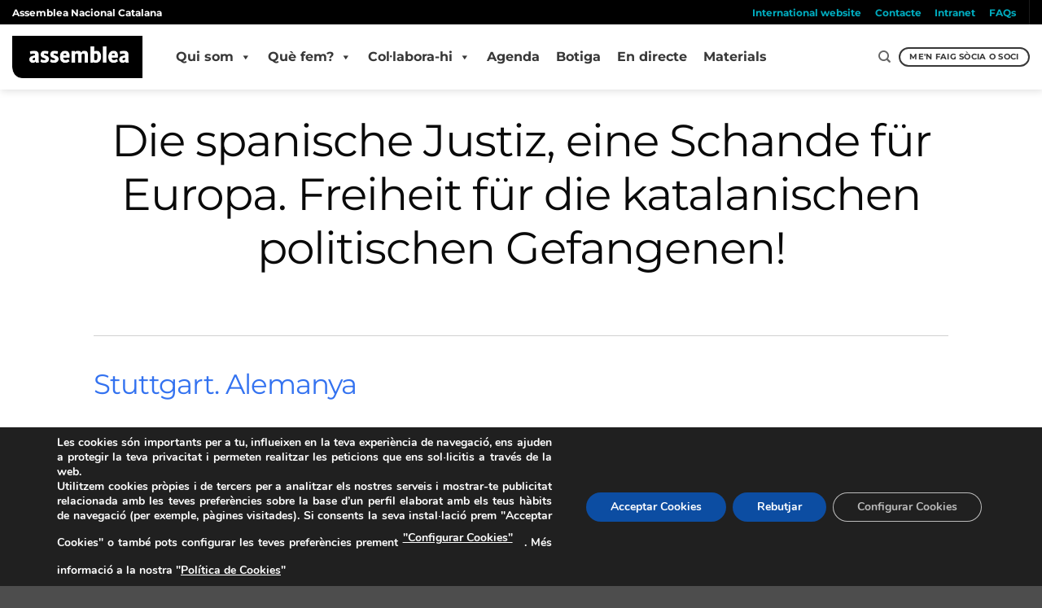

--- FILE ---
content_type: text/html; charset=utf-8
request_url: https://www.google.com/recaptcha/api2/anchor?ar=1&k=6LdhfLwZAAAAAPnwokt7RTKRj57Ed-RKY4eGwusG&co=aHR0cHM6Ly9hc3NlbWJsZWEuY2F0OjQ0Mw..&hl=en&v=N67nZn4AqZkNcbeMu4prBgzg&size=invisible&anchor-ms=20000&execute-ms=30000&cb=4px8zdtek90a
body_size: 48892
content:
<!DOCTYPE HTML><html dir="ltr" lang="en"><head><meta http-equiv="Content-Type" content="text/html; charset=UTF-8">
<meta http-equiv="X-UA-Compatible" content="IE=edge">
<title>reCAPTCHA</title>
<style type="text/css">
/* cyrillic-ext */
@font-face {
  font-family: 'Roboto';
  font-style: normal;
  font-weight: 400;
  font-stretch: 100%;
  src: url(//fonts.gstatic.com/s/roboto/v48/KFO7CnqEu92Fr1ME7kSn66aGLdTylUAMa3GUBHMdazTgWw.woff2) format('woff2');
  unicode-range: U+0460-052F, U+1C80-1C8A, U+20B4, U+2DE0-2DFF, U+A640-A69F, U+FE2E-FE2F;
}
/* cyrillic */
@font-face {
  font-family: 'Roboto';
  font-style: normal;
  font-weight: 400;
  font-stretch: 100%;
  src: url(//fonts.gstatic.com/s/roboto/v48/KFO7CnqEu92Fr1ME7kSn66aGLdTylUAMa3iUBHMdazTgWw.woff2) format('woff2');
  unicode-range: U+0301, U+0400-045F, U+0490-0491, U+04B0-04B1, U+2116;
}
/* greek-ext */
@font-face {
  font-family: 'Roboto';
  font-style: normal;
  font-weight: 400;
  font-stretch: 100%;
  src: url(//fonts.gstatic.com/s/roboto/v48/KFO7CnqEu92Fr1ME7kSn66aGLdTylUAMa3CUBHMdazTgWw.woff2) format('woff2');
  unicode-range: U+1F00-1FFF;
}
/* greek */
@font-face {
  font-family: 'Roboto';
  font-style: normal;
  font-weight: 400;
  font-stretch: 100%;
  src: url(//fonts.gstatic.com/s/roboto/v48/KFO7CnqEu92Fr1ME7kSn66aGLdTylUAMa3-UBHMdazTgWw.woff2) format('woff2');
  unicode-range: U+0370-0377, U+037A-037F, U+0384-038A, U+038C, U+038E-03A1, U+03A3-03FF;
}
/* math */
@font-face {
  font-family: 'Roboto';
  font-style: normal;
  font-weight: 400;
  font-stretch: 100%;
  src: url(//fonts.gstatic.com/s/roboto/v48/KFO7CnqEu92Fr1ME7kSn66aGLdTylUAMawCUBHMdazTgWw.woff2) format('woff2');
  unicode-range: U+0302-0303, U+0305, U+0307-0308, U+0310, U+0312, U+0315, U+031A, U+0326-0327, U+032C, U+032F-0330, U+0332-0333, U+0338, U+033A, U+0346, U+034D, U+0391-03A1, U+03A3-03A9, U+03B1-03C9, U+03D1, U+03D5-03D6, U+03F0-03F1, U+03F4-03F5, U+2016-2017, U+2034-2038, U+203C, U+2040, U+2043, U+2047, U+2050, U+2057, U+205F, U+2070-2071, U+2074-208E, U+2090-209C, U+20D0-20DC, U+20E1, U+20E5-20EF, U+2100-2112, U+2114-2115, U+2117-2121, U+2123-214F, U+2190, U+2192, U+2194-21AE, U+21B0-21E5, U+21F1-21F2, U+21F4-2211, U+2213-2214, U+2216-22FF, U+2308-230B, U+2310, U+2319, U+231C-2321, U+2336-237A, U+237C, U+2395, U+239B-23B7, U+23D0, U+23DC-23E1, U+2474-2475, U+25AF, U+25B3, U+25B7, U+25BD, U+25C1, U+25CA, U+25CC, U+25FB, U+266D-266F, U+27C0-27FF, U+2900-2AFF, U+2B0E-2B11, U+2B30-2B4C, U+2BFE, U+3030, U+FF5B, U+FF5D, U+1D400-1D7FF, U+1EE00-1EEFF;
}
/* symbols */
@font-face {
  font-family: 'Roboto';
  font-style: normal;
  font-weight: 400;
  font-stretch: 100%;
  src: url(//fonts.gstatic.com/s/roboto/v48/KFO7CnqEu92Fr1ME7kSn66aGLdTylUAMaxKUBHMdazTgWw.woff2) format('woff2');
  unicode-range: U+0001-000C, U+000E-001F, U+007F-009F, U+20DD-20E0, U+20E2-20E4, U+2150-218F, U+2190, U+2192, U+2194-2199, U+21AF, U+21E6-21F0, U+21F3, U+2218-2219, U+2299, U+22C4-22C6, U+2300-243F, U+2440-244A, U+2460-24FF, U+25A0-27BF, U+2800-28FF, U+2921-2922, U+2981, U+29BF, U+29EB, U+2B00-2BFF, U+4DC0-4DFF, U+FFF9-FFFB, U+10140-1018E, U+10190-1019C, U+101A0, U+101D0-101FD, U+102E0-102FB, U+10E60-10E7E, U+1D2C0-1D2D3, U+1D2E0-1D37F, U+1F000-1F0FF, U+1F100-1F1AD, U+1F1E6-1F1FF, U+1F30D-1F30F, U+1F315, U+1F31C, U+1F31E, U+1F320-1F32C, U+1F336, U+1F378, U+1F37D, U+1F382, U+1F393-1F39F, U+1F3A7-1F3A8, U+1F3AC-1F3AF, U+1F3C2, U+1F3C4-1F3C6, U+1F3CA-1F3CE, U+1F3D4-1F3E0, U+1F3ED, U+1F3F1-1F3F3, U+1F3F5-1F3F7, U+1F408, U+1F415, U+1F41F, U+1F426, U+1F43F, U+1F441-1F442, U+1F444, U+1F446-1F449, U+1F44C-1F44E, U+1F453, U+1F46A, U+1F47D, U+1F4A3, U+1F4B0, U+1F4B3, U+1F4B9, U+1F4BB, U+1F4BF, U+1F4C8-1F4CB, U+1F4D6, U+1F4DA, U+1F4DF, U+1F4E3-1F4E6, U+1F4EA-1F4ED, U+1F4F7, U+1F4F9-1F4FB, U+1F4FD-1F4FE, U+1F503, U+1F507-1F50B, U+1F50D, U+1F512-1F513, U+1F53E-1F54A, U+1F54F-1F5FA, U+1F610, U+1F650-1F67F, U+1F687, U+1F68D, U+1F691, U+1F694, U+1F698, U+1F6AD, U+1F6B2, U+1F6B9-1F6BA, U+1F6BC, U+1F6C6-1F6CF, U+1F6D3-1F6D7, U+1F6E0-1F6EA, U+1F6F0-1F6F3, U+1F6F7-1F6FC, U+1F700-1F7FF, U+1F800-1F80B, U+1F810-1F847, U+1F850-1F859, U+1F860-1F887, U+1F890-1F8AD, U+1F8B0-1F8BB, U+1F8C0-1F8C1, U+1F900-1F90B, U+1F93B, U+1F946, U+1F984, U+1F996, U+1F9E9, U+1FA00-1FA6F, U+1FA70-1FA7C, U+1FA80-1FA89, U+1FA8F-1FAC6, U+1FACE-1FADC, U+1FADF-1FAE9, U+1FAF0-1FAF8, U+1FB00-1FBFF;
}
/* vietnamese */
@font-face {
  font-family: 'Roboto';
  font-style: normal;
  font-weight: 400;
  font-stretch: 100%;
  src: url(//fonts.gstatic.com/s/roboto/v48/KFO7CnqEu92Fr1ME7kSn66aGLdTylUAMa3OUBHMdazTgWw.woff2) format('woff2');
  unicode-range: U+0102-0103, U+0110-0111, U+0128-0129, U+0168-0169, U+01A0-01A1, U+01AF-01B0, U+0300-0301, U+0303-0304, U+0308-0309, U+0323, U+0329, U+1EA0-1EF9, U+20AB;
}
/* latin-ext */
@font-face {
  font-family: 'Roboto';
  font-style: normal;
  font-weight: 400;
  font-stretch: 100%;
  src: url(//fonts.gstatic.com/s/roboto/v48/KFO7CnqEu92Fr1ME7kSn66aGLdTylUAMa3KUBHMdazTgWw.woff2) format('woff2');
  unicode-range: U+0100-02BA, U+02BD-02C5, U+02C7-02CC, U+02CE-02D7, U+02DD-02FF, U+0304, U+0308, U+0329, U+1D00-1DBF, U+1E00-1E9F, U+1EF2-1EFF, U+2020, U+20A0-20AB, U+20AD-20C0, U+2113, U+2C60-2C7F, U+A720-A7FF;
}
/* latin */
@font-face {
  font-family: 'Roboto';
  font-style: normal;
  font-weight: 400;
  font-stretch: 100%;
  src: url(//fonts.gstatic.com/s/roboto/v48/KFO7CnqEu92Fr1ME7kSn66aGLdTylUAMa3yUBHMdazQ.woff2) format('woff2');
  unicode-range: U+0000-00FF, U+0131, U+0152-0153, U+02BB-02BC, U+02C6, U+02DA, U+02DC, U+0304, U+0308, U+0329, U+2000-206F, U+20AC, U+2122, U+2191, U+2193, U+2212, U+2215, U+FEFF, U+FFFD;
}
/* cyrillic-ext */
@font-face {
  font-family: 'Roboto';
  font-style: normal;
  font-weight: 500;
  font-stretch: 100%;
  src: url(//fonts.gstatic.com/s/roboto/v48/KFO7CnqEu92Fr1ME7kSn66aGLdTylUAMa3GUBHMdazTgWw.woff2) format('woff2');
  unicode-range: U+0460-052F, U+1C80-1C8A, U+20B4, U+2DE0-2DFF, U+A640-A69F, U+FE2E-FE2F;
}
/* cyrillic */
@font-face {
  font-family: 'Roboto';
  font-style: normal;
  font-weight: 500;
  font-stretch: 100%;
  src: url(//fonts.gstatic.com/s/roboto/v48/KFO7CnqEu92Fr1ME7kSn66aGLdTylUAMa3iUBHMdazTgWw.woff2) format('woff2');
  unicode-range: U+0301, U+0400-045F, U+0490-0491, U+04B0-04B1, U+2116;
}
/* greek-ext */
@font-face {
  font-family: 'Roboto';
  font-style: normal;
  font-weight: 500;
  font-stretch: 100%;
  src: url(//fonts.gstatic.com/s/roboto/v48/KFO7CnqEu92Fr1ME7kSn66aGLdTylUAMa3CUBHMdazTgWw.woff2) format('woff2');
  unicode-range: U+1F00-1FFF;
}
/* greek */
@font-face {
  font-family: 'Roboto';
  font-style: normal;
  font-weight: 500;
  font-stretch: 100%;
  src: url(//fonts.gstatic.com/s/roboto/v48/KFO7CnqEu92Fr1ME7kSn66aGLdTylUAMa3-UBHMdazTgWw.woff2) format('woff2');
  unicode-range: U+0370-0377, U+037A-037F, U+0384-038A, U+038C, U+038E-03A1, U+03A3-03FF;
}
/* math */
@font-face {
  font-family: 'Roboto';
  font-style: normal;
  font-weight: 500;
  font-stretch: 100%;
  src: url(//fonts.gstatic.com/s/roboto/v48/KFO7CnqEu92Fr1ME7kSn66aGLdTylUAMawCUBHMdazTgWw.woff2) format('woff2');
  unicode-range: U+0302-0303, U+0305, U+0307-0308, U+0310, U+0312, U+0315, U+031A, U+0326-0327, U+032C, U+032F-0330, U+0332-0333, U+0338, U+033A, U+0346, U+034D, U+0391-03A1, U+03A3-03A9, U+03B1-03C9, U+03D1, U+03D5-03D6, U+03F0-03F1, U+03F4-03F5, U+2016-2017, U+2034-2038, U+203C, U+2040, U+2043, U+2047, U+2050, U+2057, U+205F, U+2070-2071, U+2074-208E, U+2090-209C, U+20D0-20DC, U+20E1, U+20E5-20EF, U+2100-2112, U+2114-2115, U+2117-2121, U+2123-214F, U+2190, U+2192, U+2194-21AE, U+21B0-21E5, U+21F1-21F2, U+21F4-2211, U+2213-2214, U+2216-22FF, U+2308-230B, U+2310, U+2319, U+231C-2321, U+2336-237A, U+237C, U+2395, U+239B-23B7, U+23D0, U+23DC-23E1, U+2474-2475, U+25AF, U+25B3, U+25B7, U+25BD, U+25C1, U+25CA, U+25CC, U+25FB, U+266D-266F, U+27C0-27FF, U+2900-2AFF, U+2B0E-2B11, U+2B30-2B4C, U+2BFE, U+3030, U+FF5B, U+FF5D, U+1D400-1D7FF, U+1EE00-1EEFF;
}
/* symbols */
@font-face {
  font-family: 'Roboto';
  font-style: normal;
  font-weight: 500;
  font-stretch: 100%;
  src: url(//fonts.gstatic.com/s/roboto/v48/KFO7CnqEu92Fr1ME7kSn66aGLdTylUAMaxKUBHMdazTgWw.woff2) format('woff2');
  unicode-range: U+0001-000C, U+000E-001F, U+007F-009F, U+20DD-20E0, U+20E2-20E4, U+2150-218F, U+2190, U+2192, U+2194-2199, U+21AF, U+21E6-21F0, U+21F3, U+2218-2219, U+2299, U+22C4-22C6, U+2300-243F, U+2440-244A, U+2460-24FF, U+25A0-27BF, U+2800-28FF, U+2921-2922, U+2981, U+29BF, U+29EB, U+2B00-2BFF, U+4DC0-4DFF, U+FFF9-FFFB, U+10140-1018E, U+10190-1019C, U+101A0, U+101D0-101FD, U+102E0-102FB, U+10E60-10E7E, U+1D2C0-1D2D3, U+1D2E0-1D37F, U+1F000-1F0FF, U+1F100-1F1AD, U+1F1E6-1F1FF, U+1F30D-1F30F, U+1F315, U+1F31C, U+1F31E, U+1F320-1F32C, U+1F336, U+1F378, U+1F37D, U+1F382, U+1F393-1F39F, U+1F3A7-1F3A8, U+1F3AC-1F3AF, U+1F3C2, U+1F3C4-1F3C6, U+1F3CA-1F3CE, U+1F3D4-1F3E0, U+1F3ED, U+1F3F1-1F3F3, U+1F3F5-1F3F7, U+1F408, U+1F415, U+1F41F, U+1F426, U+1F43F, U+1F441-1F442, U+1F444, U+1F446-1F449, U+1F44C-1F44E, U+1F453, U+1F46A, U+1F47D, U+1F4A3, U+1F4B0, U+1F4B3, U+1F4B9, U+1F4BB, U+1F4BF, U+1F4C8-1F4CB, U+1F4D6, U+1F4DA, U+1F4DF, U+1F4E3-1F4E6, U+1F4EA-1F4ED, U+1F4F7, U+1F4F9-1F4FB, U+1F4FD-1F4FE, U+1F503, U+1F507-1F50B, U+1F50D, U+1F512-1F513, U+1F53E-1F54A, U+1F54F-1F5FA, U+1F610, U+1F650-1F67F, U+1F687, U+1F68D, U+1F691, U+1F694, U+1F698, U+1F6AD, U+1F6B2, U+1F6B9-1F6BA, U+1F6BC, U+1F6C6-1F6CF, U+1F6D3-1F6D7, U+1F6E0-1F6EA, U+1F6F0-1F6F3, U+1F6F7-1F6FC, U+1F700-1F7FF, U+1F800-1F80B, U+1F810-1F847, U+1F850-1F859, U+1F860-1F887, U+1F890-1F8AD, U+1F8B0-1F8BB, U+1F8C0-1F8C1, U+1F900-1F90B, U+1F93B, U+1F946, U+1F984, U+1F996, U+1F9E9, U+1FA00-1FA6F, U+1FA70-1FA7C, U+1FA80-1FA89, U+1FA8F-1FAC6, U+1FACE-1FADC, U+1FADF-1FAE9, U+1FAF0-1FAF8, U+1FB00-1FBFF;
}
/* vietnamese */
@font-face {
  font-family: 'Roboto';
  font-style: normal;
  font-weight: 500;
  font-stretch: 100%;
  src: url(//fonts.gstatic.com/s/roboto/v48/KFO7CnqEu92Fr1ME7kSn66aGLdTylUAMa3OUBHMdazTgWw.woff2) format('woff2');
  unicode-range: U+0102-0103, U+0110-0111, U+0128-0129, U+0168-0169, U+01A0-01A1, U+01AF-01B0, U+0300-0301, U+0303-0304, U+0308-0309, U+0323, U+0329, U+1EA0-1EF9, U+20AB;
}
/* latin-ext */
@font-face {
  font-family: 'Roboto';
  font-style: normal;
  font-weight: 500;
  font-stretch: 100%;
  src: url(//fonts.gstatic.com/s/roboto/v48/KFO7CnqEu92Fr1ME7kSn66aGLdTylUAMa3KUBHMdazTgWw.woff2) format('woff2');
  unicode-range: U+0100-02BA, U+02BD-02C5, U+02C7-02CC, U+02CE-02D7, U+02DD-02FF, U+0304, U+0308, U+0329, U+1D00-1DBF, U+1E00-1E9F, U+1EF2-1EFF, U+2020, U+20A0-20AB, U+20AD-20C0, U+2113, U+2C60-2C7F, U+A720-A7FF;
}
/* latin */
@font-face {
  font-family: 'Roboto';
  font-style: normal;
  font-weight: 500;
  font-stretch: 100%;
  src: url(//fonts.gstatic.com/s/roboto/v48/KFO7CnqEu92Fr1ME7kSn66aGLdTylUAMa3yUBHMdazQ.woff2) format('woff2');
  unicode-range: U+0000-00FF, U+0131, U+0152-0153, U+02BB-02BC, U+02C6, U+02DA, U+02DC, U+0304, U+0308, U+0329, U+2000-206F, U+20AC, U+2122, U+2191, U+2193, U+2212, U+2215, U+FEFF, U+FFFD;
}
/* cyrillic-ext */
@font-face {
  font-family: 'Roboto';
  font-style: normal;
  font-weight: 900;
  font-stretch: 100%;
  src: url(//fonts.gstatic.com/s/roboto/v48/KFO7CnqEu92Fr1ME7kSn66aGLdTylUAMa3GUBHMdazTgWw.woff2) format('woff2');
  unicode-range: U+0460-052F, U+1C80-1C8A, U+20B4, U+2DE0-2DFF, U+A640-A69F, U+FE2E-FE2F;
}
/* cyrillic */
@font-face {
  font-family: 'Roboto';
  font-style: normal;
  font-weight: 900;
  font-stretch: 100%;
  src: url(//fonts.gstatic.com/s/roboto/v48/KFO7CnqEu92Fr1ME7kSn66aGLdTylUAMa3iUBHMdazTgWw.woff2) format('woff2');
  unicode-range: U+0301, U+0400-045F, U+0490-0491, U+04B0-04B1, U+2116;
}
/* greek-ext */
@font-face {
  font-family: 'Roboto';
  font-style: normal;
  font-weight: 900;
  font-stretch: 100%;
  src: url(//fonts.gstatic.com/s/roboto/v48/KFO7CnqEu92Fr1ME7kSn66aGLdTylUAMa3CUBHMdazTgWw.woff2) format('woff2');
  unicode-range: U+1F00-1FFF;
}
/* greek */
@font-face {
  font-family: 'Roboto';
  font-style: normal;
  font-weight: 900;
  font-stretch: 100%;
  src: url(//fonts.gstatic.com/s/roboto/v48/KFO7CnqEu92Fr1ME7kSn66aGLdTylUAMa3-UBHMdazTgWw.woff2) format('woff2');
  unicode-range: U+0370-0377, U+037A-037F, U+0384-038A, U+038C, U+038E-03A1, U+03A3-03FF;
}
/* math */
@font-face {
  font-family: 'Roboto';
  font-style: normal;
  font-weight: 900;
  font-stretch: 100%;
  src: url(//fonts.gstatic.com/s/roboto/v48/KFO7CnqEu92Fr1ME7kSn66aGLdTylUAMawCUBHMdazTgWw.woff2) format('woff2');
  unicode-range: U+0302-0303, U+0305, U+0307-0308, U+0310, U+0312, U+0315, U+031A, U+0326-0327, U+032C, U+032F-0330, U+0332-0333, U+0338, U+033A, U+0346, U+034D, U+0391-03A1, U+03A3-03A9, U+03B1-03C9, U+03D1, U+03D5-03D6, U+03F0-03F1, U+03F4-03F5, U+2016-2017, U+2034-2038, U+203C, U+2040, U+2043, U+2047, U+2050, U+2057, U+205F, U+2070-2071, U+2074-208E, U+2090-209C, U+20D0-20DC, U+20E1, U+20E5-20EF, U+2100-2112, U+2114-2115, U+2117-2121, U+2123-214F, U+2190, U+2192, U+2194-21AE, U+21B0-21E5, U+21F1-21F2, U+21F4-2211, U+2213-2214, U+2216-22FF, U+2308-230B, U+2310, U+2319, U+231C-2321, U+2336-237A, U+237C, U+2395, U+239B-23B7, U+23D0, U+23DC-23E1, U+2474-2475, U+25AF, U+25B3, U+25B7, U+25BD, U+25C1, U+25CA, U+25CC, U+25FB, U+266D-266F, U+27C0-27FF, U+2900-2AFF, U+2B0E-2B11, U+2B30-2B4C, U+2BFE, U+3030, U+FF5B, U+FF5D, U+1D400-1D7FF, U+1EE00-1EEFF;
}
/* symbols */
@font-face {
  font-family: 'Roboto';
  font-style: normal;
  font-weight: 900;
  font-stretch: 100%;
  src: url(//fonts.gstatic.com/s/roboto/v48/KFO7CnqEu92Fr1ME7kSn66aGLdTylUAMaxKUBHMdazTgWw.woff2) format('woff2');
  unicode-range: U+0001-000C, U+000E-001F, U+007F-009F, U+20DD-20E0, U+20E2-20E4, U+2150-218F, U+2190, U+2192, U+2194-2199, U+21AF, U+21E6-21F0, U+21F3, U+2218-2219, U+2299, U+22C4-22C6, U+2300-243F, U+2440-244A, U+2460-24FF, U+25A0-27BF, U+2800-28FF, U+2921-2922, U+2981, U+29BF, U+29EB, U+2B00-2BFF, U+4DC0-4DFF, U+FFF9-FFFB, U+10140-1018E, U+10190-1019C, U+101A0, U+101D0-101FD, U+102E0-102FB, U+10E60-10E7E, U+1D2C0-1D2D3, U+1D2E0-1D37F, U+1F000-1F0FF, U+1F100-1F1AD, U+1F1E6-1F1FF, U+1F30D-1F30F, U+1F315, U+1F31C, U+1F31E, U+1F320-1F32C, U+1F336, U+1F378, U+1F37D, U+1F382, U+1F393-1F39F, U+1F3A7-1F3A8, U+1F3AC-1F3AF, U+1F3C2, U+1F3C4-1F3C6, U+1F3CA-1F3CE, U+1F3D4-1F3E0, U+1F3ED, U+1F3F1-1F3F3, U+1F3F5-1F3F7, U+1F408, U+1F415, U+1F41F, U+1F426, U+1F43F, U+1F441-1F442, U+1F444, U+1F446-1F449, U+1F44C-1F44E, U+1F453, U+1F46A, U+1F47D, U+1F4A3, U+1F4B0, U+1F4B3, U+1F4B9, U+1F4BB, U+1F4BF, U+1F4C8-1F4CB, U+1F4D6, U+1F4DA, U+1F4DF, U+1F4E3-1F4E6, U+1F4EA-1F4ED, U+1F4F7, U+1F4F9-1F4FB, U+1F4FD-1F4FE, U+1F503, U+1F507-1F50B, U+1F50D, U+1F512-1F513, U+1F53E-1F54A, U+1F54F-1F5FA, U+1F610, U+1F650-1F67F, U+1F687, U+1F68D, U+1F691, U+1F694, U+1F698, U+1F6AD, U+1F6B2, U+1F6B9-1F6BA, U+1F6BC, U+1F6C6-1F6CF, U+1F6D3-1F6D7, U+1F6E0-1F6EA, U+1F6F0-1F6F3, U+1F6F7-1F6FC, U+1F700-1F7FF, U+1F800-1F80B, U+1F810-1F847, U+1F850-1F859, U+1F860-1F887, U+1F890-1F8AD, U+1F8B0-1F8BB, U+1F8C0-1F8C1, U+1F900-1F90B, U+1F93B, U+1F946, U+1F984, U+1F996, U+1F9E9, U+1FA00-1FA6F, U+1FA70-1FA7C, U+1FA80-1FA89, U+1FA8F-1FAC6, U+1FACE-1FADC, U+1FADF-1FAE9, U+1FAF0-1FAF8, U+1FB00-1FBFF;
}
/* vietnamese */
@font-face {
  font-family: 'Roboto';
  font-style: normal;
  font-weight: 900;
  font-stretch: 100%;
  src: url(//fonts.gstatic.com/s/roboto/v48/KFO7CnqEu92Fr1ME7kSn66aGLdTylUAMa3OUBHMdazTgWw.woff2) format('woff2');
  unicode-range: U+0102-0103, U+0110-0111, U+0128-0129, U+0168-0169, U+01A0-01A1, U+01AF-01B0, U+0300-0301, U+0303-0304, U+0308-0309, U+0323, U+0329, U+1EA0-1EF9, U+20AB;
}
/* latin-ext */
@font-face {
  font-family: 'Roboto';
  font-style: normal;
  font-weight: 900;
  font-stretch: 100%;
  src: url(//fonts.gstatic.com/s/roboto/v48/KFO7CnqEu92Fr1ME7kSn66aGLdTylUAMa3KUBHMdazTgWw.woff2) format('woff2');
  unicode-range: U+0100-02BA, U+02BD-02C5, U+02C7-02CC, U+02CE-02D7, U+02DD-02FF, U+0304, U+0308, U+0329, U+1D00-1DBF, U+1E00-1E9F, U+1EF2-1EFF, U+2020, U+20A0-20AB, U+20AD-20C0, U+2113, U+2C60-2C7F, U+A720-A7FF;
}
/* latin */
@font-face {
  font-family: 'Roboto';
  font-style: normal;
  font-weight: 900;
  font-stretch: 100%;
  src: url(//fonts.gstatic.com/s/roboto/v48/KFO7CnqEu92Fr1ME7kSn66aGLdTylUAMa3yUBHMdazQ.woff2) format('woff2');
  unicode-range: U+0000-00FF, U+0131, U+0152-0153, U+02BB-02BC, U+02C6, U+02DA, U+02DC, U+0304, U+0308, U+0329, U+2000-206F, U+20AC, U+2122, U+2191, U+2193, U+2212, U+2215, U+FEFF, U+FFFD;
}

</style>
<link rel="stylesheet" type="text/css" href="https://www.gstatic.com/recaptcha/releases/N67nZn4AqZkNcbeMu4prBgzg/styles__ltr.css">
<script nonce="tWyD7IkBsofyn2R52oN_VA" type="text/javascript">window['__recaptcha_api'] = 'https://www.google.com/recaptcha/api2/';</script>
<script type="text/javascript" src="https://www.gstatic.com/recaptcha/releases/N67nZn4AqZkNcbeMu4prBgzg/recaptcha__en.js" nonce="tWyD7IkBsofyn2R52oN_VA">
      
    </script></head>
<body><div id="rc-anchor-alert" class="rc-anchor-alert"></div>
<input type="hidden" id="recaptcha-token" value="[base64]">
<script type="text/javascript" nonce="tWyD7IkBsofyn2R52oN_VA">
      recaptcha.anchor.Main.init("[\x22ainput\x22,[\x22bgdata\x22,\x22\x22,\[base64]/[base64]/[base64]/[base64]/[base64]/[base64]/[base64]/[base64]/[base64]/[base64]/[base64]/[base64]/[base64]/[base64]\x22,\[base64]\x22,\x22wr82dcK5XQ/Cl0LDhcOhwr5gB8KvGEfCiBPDmsOfw7nDvsKdUxzCo8KRGy7Cmm4HecOOwrPDrcKFw4QQN3J/dEPCk8K4w7g2UcOtB13DlsKPcEzCiMONw6FobsK9A8KiXcKqPsKfwpZBwpDCtDAVwrtPw5LDpQhKwpPCinoTwp/[base64]/DqnDDi8OjwpUQQMKtVMKow7t6F8K4IcO9w6/Cv3nCkcO9w5s7fMOlbycuKsOIw6fCp8Ovw6/CjUNYw6hPwo3Cj1gqKDxCw7PCgizDl3sNZBgUKhlYw4LDjRZEJRJafMKMw7gsw6nCocOKTcOewoVYNMK5AMKQfGhaw7HDrynDpMK/wpbCiHfDvl/DpTALaDMHewAIbcKuwrZgwqtGIx0fw6TCrTRrw63CiVtpwpAPGHLClUYDw4fCl8Kqw71oD3fCsnXDs8KNL8KDwrDDjF0vIMK2wo3DlsK1I04lwo3CoMOoXcOVwo7DsSTDkF0JfMK4wrXDosOvYMKWwqxvw4UcBE/CtsKkGTZ8KhPCjUTDnsK0w5TCmcOtw5nCs8OwZMKnwoHDphTDoCTDm2IkwoDDscKtZ8K7EcKeLkMdwrM8wpA6eDPDggl4w7nCijfCl0tMwobDjRTDt0ZUw4PDmGUOw74rw67DrDTCiCQ/w6TConpjH1ptcWHDiCErGcOOTFXCmMOKW8OcwpF+DcK9wrTCnsOAw6TCoD/CnngbBiIaI10/w6jDgStbWAfCu2hUwp3CuMOiw6ZbA8O/[base64]/[base64]/[base64]/CvsK7JcKOf8K2CcKJK104wrbCuMKCNy/[base64]/woVXwr5sBHhQwpTCn8KPF8OsaXjDsWcWwq/DqMOqw7fDpG5mw6fDu8KSdMKoXiwBZCHDqVEcQ8KFwofDh2IZGmx8UyvChWrDnTo3woY3HX/CugHDi2J/OsOKw4LCs0TDssO7a1Frw6RhUEFKw4rDhMOIw5gPwqUlw6xHwo3Dkxs/Z3jCtGcZbMKdA8K1wpfDsB3CthDCnQgKfMKLwodYJjPCsMOawrTCugTCvMO4w7LDunZYOyDDtTzDksKFwqxcw7fCg0krwqzDrkMPw5bDpWEUC8K2bsKJA8OFwrB7w7nDmsORGkXDpTzDuwvCu3TDmFPDnEvCmwfCnsK6NsK0FMKiKMKealDCvW9nwpvCuFIEE28/Ai7Do2LCqh/CgMOVbE1uwqBMwqgAw6nDhMKGJ2Msw4vDvMOnwoXDicKXwqjDjMOWfUPCvwZNDsKxwrnDhH8nwoheU1PCoARBw5jCkcOVOBPChcO+YcKBw5/[base64]/DgMOQw451BcKTFMONw5UMwqt3w4B4wqltwrfDr8Kzw73DlkdaZcKiIsKtw60TwpbCusKcwo4BfA0Gw77DgGhSAEDCrEkcCsK4w5ViworDmCxdwpnDjhPDksO6wprDqcOlw7nCnsKTw5dTSsKpMH/[base64]/DjHzCh8K0wrEwHcKzXsOdw6PDp1bDgcKcwo9aw4hiMsKvw5wDfsKyw5vCv8KZwrDCtELCh8ONwq9iwpZiwotBe8Ovw5BZw7fCvgF/JG7DhMObw5QEWyA5w7nDkwrDnsKHw5Ikw7DDhx7DtiI7Z2XDmlXDvkVtHErDijDCvsKQwp3CnsKhwrwRYMOCZ8OgwojDsXrCl0nCrg3Dmj/Djj3CrMOVw5Mzwoxhw4R/ezvCqsOnwoLDnsKGwrnCplvDh8ONwqQQIwhpwoA3w55AFA/[base64]/CmcOXQsOcT2fCnmZNKT1sRArCpx/ChcKRc0tZwpPDimBWwqTCtcOVw73ChMOIKnbCihLDqwDDiWRrEMO5I0l+wrfCksOFFcOqFX8rbMKiw78Nw4fDhcOeVcKhdE7DshTCoMKNa8OLAsKHw4A1w7/CiAMQb8K7w5c9woVHwqNZw51yw7UnwrzDo8KbRnbDlnMgSiLCrnzCvBxwcXoZwpEHw7vDlcO8wpgiTsKoJkkjHMOUCcOtTcO7w5k/wpFXZ8O1OG9XwrjCrMOBwoHDnDYKWGLCtUJII8KbSjjCi1XDkX/Cp8KUVcOfw43Cn8O/AsO8U27CmcOLwpxRwrMXesOVwpnDoibCkcK/M1JPwoJCwoPCrwfCrXrCgzlcwo5wCEzCqMO/woTCt8KLR8OqwpDCgAjDrh5YZT3CgBtwa0YgwqnCn8OdIsKhw4cMwqfCjnXDt8OvOmrCncOwwqLCpF4nw4hLwoHClk3DqMOcw7FdwqwwVgvDjyjCncKGw6g7w4HCr8KJwrnCkMKLIy4DwrLDnTdEPW/CgcK3GMO5JcK2wpxxQ8KdDsOKwrIqaVF4Pix/[base64]/[base64]/ChcK+LzzDhS7DqsKTwoFVw5cSTxnChcK6HwpGTENAUj7DnFlHw6nDgcOBKsOZVMOkfCUsw7YYwr/DvcO0wp0HC8OpwrZDYsOrw70xw6UqAB0Xw57Dk8Oswp7CnMKOVMO3w5sxwq3Du8Oswp1mwphfwoLDsko7QTPDosK+VcKJw6tNUsOTfsK5RhDDgsOMFWohwqPCuMOpYsKLPE7DrT3Cr8KBaMKTPMOLBcKwwpArwq7DiVdAwqM/aMKnwoHDncOuUVU0w4bCtMK4L8KMLR0Kw51wasOZwqFyBMKrMcOqwqZVw4rCjXkDAcKvPMKMGG7DpsO+XcOew4/Chi4rbXlmRhsYOgJvw7zCigoicMOVw5HCiMOOw5HCscKLbsK5wo3Dh8OUw7LDix9YacOxQxbDq8OywotSw77Co8KxHMKCXkbDhhfDiUJVw4/CscKgw79NDk8qCsODNWHCpMO9wqHDmmFpYMODVSPDnGp4w6DCn8K5ZTXDjUt2w6rCuS7CgSp/GWrChzsgHS9QKsKow7LCgz/Ds8KmBzkewoM6woPCvUpdQsK9B1/DonQcwrTDrXEsHMODw7XChH19YAPDqMKUWmtUdxvCnjlYwqNQwo8yOHkbw6gBOMKZQ8K+OCQHI1tJwpHCpsKoSjfDrSUHaRfCo2JkeMKiDsKAwpBbX0ZCw7gew6fCoQXCscKfwoRMc0HDrMKETzTCqVojw4dUEyN0InRewrLDo8O/w6PCo8KMw7zClF3CuGIXPsOmwo02eMKJMRzCmm1tw57ClMKBwofCgcKSw7LDj3HCnTvCrMKbw4cXwrjDhcOsFl4TZsKBw67Dm2nDpjnCiELCnMKXPlZqCk0mYG9Dw7Apw7dOwqvCr8KowpJ1w7rDrljDj1fDlTByK8KXChRBGMOTT8KjworCpcKBN0JPw7/[base64]/DnArDisOmwpQbbSs/w4g7woZXw6/[base64]/[base64]/DjMKuw4IhPsOwYMKmIcKyIT/Dm8ORb8OOQcOqA8KTw63DlsK/dkxxwoHCv8O7E1TCjsO/FcKoAcOwwrRCwqNHbsK0w6HDgMOCRsONOQPCnx7CuMODw7EmwrhGw4tXwoXCrXjDky/CmB/ChmnDg8Ofe8OkwqfCpsOKw7zDhsKbw5bDtk0CBcOHfn3Dnho5w4bCnkh7w51eEXjCt0TCnFnCq8OtZMOHF8OmQsO4dkFcXUNqwpZsTsKXw47CjEcFw5Isw4LDpsKSTMOfw7pXw6vDtT/CsxA7AyTDoUrCgzMSw6tGw4hRbEvCocO9w7DCoMKUw5YFw7bDo8KNw5RWwrkqdcOSEcO0LMKlT8OQw63CocOIw5PDqsKYIl0lNSp9wp7DhMKBI2/[base64]/DgwprVBZOw6jDmFDCozhDF3taNMO0WsKORVTCmMKcJW0tJznDr0vDmMO/[base64]/DlofYnjDjw3DiXTDpMKrw5/DksOkQMOqKGjDo8KPektxIsKSwotxNjHCqklOMsOhw6HCmMOEOMKLw5/[base64]/w5TCv8OlwoIawq1KwrEVGCPDqFDCu8KIKm1Gw77CsW3DmMKcwo4JF8OOw5fCsSUPfsK+G0TDtcO9V8Oywqcsw70owpxQw4MkF8OnbRkSwoFWw4vCmMODak9qwp/Cm1AaJMKRw7zCjMO7w5IxSnHCosKSVsOeMyLDjSTDuWzCm8K/Lx/DrgfDsU3DtcKmwqjCp1gZIio9bw4YfMK1SMKSw5/CiE/DnlZPw6jDk2daEFzDnRjDuMKBwrDCvEo7ZMO9wpIvw5xxwoDDgMKFw6pEZsK2Ey8Hw4ZFw63CksO5fzIIeyIRw6IEwoYnwo7DmGDCpcKgw5QpE8KQwpbCtWLCkRTDvMKvQQrCqgxeBS7DvsKhRQ8LaQHDo8O/UhVDY8Ohw6RFPsOow7fCkjDDsUxyw5lZJ0tCw6Mbf1/Dp2TCpgbDucOIwq7CsnMuKXbCs3opw6LCjsKYf0pMBWrCri1UfMOpwpzDmHTCskXCn8ONw67DuSvCjFzCmsOqwpvDtcKfY8OGwo9FB1AGfU/[base64]/w5x2w7Uiwp/[base64]/H8K0wr1TwqA9w5pGYHZBCknDqDzDtcKMwqQsw6cnwqDDu0N1f0bCl3c+HMOlGUU0UcKoNcKowprCmMOqwqXDlmt3U8ObwpHCssKwdxXDuhpIwrvCpMOlP8KrfFd9w5jCpQQkUHcfw7Y/w4YiEsOmUMKPHDXCj8KxbkPClsOfCFLChsOoMn8IE2gLJcOTwokNDHxJwopiAQvCi0k2ASRHY3gRYhvDkMOYwqDDmcOOc8OjWTPCuTnDkMO/XsK6w6fDkjEbci8mw5nDjsOdWHbDgcKbw5lSTcOiw5oZwq7CjzHCjcOvIBAQLAonHsOKSndRwo7ChSrCtSvCoHnDt8K5w6/[base64]/[base64]/DjVbCo8Ofd2FKwqxodcOXX8K5wqo5TsKlwqcvw4p6Ekkuw4oGw7UgXsO+DGPClRXChicBw4TDrsKAwoHCqMKhw4HDjiHClmTDv8KtTcKLw4nCssORHMKiw4LCsBBTwoc8HcKqw7Ehwp9jw5fCqsKQFsKIwrFuwogvGy3CvsOzwrzDgxoLwr/DgsK1PMO9wqQYwrvDsVzDvcO3w5zCj8K9CT7DjADDvMKpw70cwobDsMK7w6Rgw6wtAlPDjWvCt1PCmMO4O8Klw7wGPzjCtMOGwrh9cQ3DqMKkw4fDhijCs8Ovw4LDnsO/V3h5fMKKDxLCmcOUw6ERHMKew7xuwr0zw5bCtMO7EUnCqsK5aCtXZ8Oew6h7Sg12DXfCkEDDujAiw5VRw7wseAAlV8Olw5Z/[base64]/w49Tw43CocO+VMO+wpXCjFYawrnCpcOBw5Z6Dj5AwqbDhcKUWihiRGrDvMOqwrLDghVjHcKTwq7Du8OIwpzCtMKiExzDrSLDksOkFcOuw4BedG0KUALDg2J0wr/Dm1hVXsOJwrbCrMO+UQUfwoACwqPDiDXDvmoEwpEfbcOGNyEhw4/DkH7Csh1ZIl7CtjpUfsKPGsOiwprDvW0cwrR6W8Ouw5XDjMK6HsKsw7DDhcK/[base64]/Csm7DtC7CqMOnwrvDqcOOeMO1cUsCw71AVnxrQMOfVlLCrcKJBMOww749BXrDiy8rGG3DvsKNw6wrZ8KdUCkNw64xwoAXwqByw4zCgnjCo8KOAhMlSsOVdMOqW8K+TmBswo/DoWg0w5cCZgvCtMOnwrsgekpowoUbwoLCk8KuGMKJAh83fHjClsKYS8O5MMOdW18+Nn/Dg8KAScOuw7rDkRnDlH16QHTDryU+Wncsw63DiSXDhzHDvV3CmMOAwrbDlsOmOsOWIsOhwrJiHCxAY8OFw6LCucKIE8OOPQ9SEMO9w40cw7zDgGpqwpDDlcONwqolwq5Pw4PClgbDqEXDs1LCncKXc8KkbE52wrPDlV3DmDcyCWDCjjrDtsORwprDq8KASmhSw5/DosK/MRDCjcO9w4QIw7RmZcO6DcOWFcO1wq5+ScKnw7lyw4/Cn10XMW9zS8OLwphCGsKJGGUcFgN4TsKVR8OFwoMkwqcowqFdXcOWFsKSZMOfe1rDuwhXw44bw6bDqcKvFB9vUsO8wqgcDgPCty7CpyfDswdBKTfCqQ0qEcKaFMKtB3/Cm8KmwqnCumPDp8OKw5Q+cjh/woN1w5jCj2lSw67DsAYWcRbDh8KpC2ttw7ZVw6g4w6TCjSZgwrbClMKJGRQ/[base64]/DrMKKwqDDkMKJY8Okwr3DvURAPMKLRMKkwrhow6jDocOIZBvCscOvLVTCicOlScO2GCFGw5DCrQ7Dtk/DrMK6w7bDtsK0cXJkM8Otw79XYk9/w5vDmDoITMK5w4HCvcKJRUrDsG9gSQbDgCHDvcKlw5HDqwHCj8KJw5HCmUfCtRHCqGoWR8OiNGI9H1/DrzAeLGgOw6vDpMOKKCo3bhvCjcKbwrIXHnFDchvDrsOZwr7DqMK2w4PCniPDlMO0w6rDkXtDwoDDpcOEwprChcKNUFjDhcKrwptzw4MgwpjDlsORwoBow45+PlpjOsOLMhfDgBzCsMOdf8OuFcKNw7TDlcK/HsORw5ofIMKrOh/[base64]/DjMKfdcKWNMOiw5PDmF0gw6HDksKXNHQKw7DDoVHDvnsVw7RBw6jDmHxAASnCjg3CtiwfK3rDqi/DjWzClinCniUPBhprJEbCkycoFmgWw5dXTcOhfk8jWR/Dm3tPwoVUU8O4fcObT1Z5NMKdwrjCoD1odsK3Q8OdMcOPw6I/w6xUw6vCikkFwoZGwpLDvyHCqsOHCXjCrRAdw4HChcOyw59Bw7xfw4JMK8KOwrVtw6nDj2rDtVM+YAVXwpHCqcKkesOWUcOJDMOww7rCqzbChi3Cn8KjdHNTAn/DnhJpEMKgWBZCO8KvL8KAUks/PgMqa8Kbw4l7w7JQwrvCm8OuZMOEwplAw5fDoEhbw41BX8KZwqc6Zj0Ow4QRacOXw7hcHsOUwpDDmcOww5ciwoozwoN/f2YjN8OPwqA/HsKAwqzDqsKHw7R8EcKhHDA2woMmYMKAw7fDtQtxwpDDrXk8woAfw63CqMO6wrzCjsK3w7zDgV1DwofCtWAgCSPClMKGw7ISMl1eI2jDmgHCm2Bdw5Rmw7zDt1AtwobCjy7Do3fCosOgeELDmU7DjTE3dEjCn8K+UhFRwqDDpgnCmD/DnQ5hw7fDqsOywpfDsgp6w7UNRcOnKcONw6PDn8K0aMKmVsOQwqDDqsK4GMO/[base64]/DhsKhBcK0WMK4wrYDChZHCAzDicKNCsO/T8KzMcKAwpbDnDzCpiHDi0x+NEs2PMOoQDfCiy/Dg07Du8OAKMOQccKow69PRVbCpMKnw5nDhMKaQcKfwrZOw5TDs0TCvyZMOmN4wq3DrMOVwqzCh8KLwrMaw5pfC8KxMl3Co8Oww4YcwqnCizfDlwU3w6/DkyFdYMKxwq/CpEl1w4EhMcKjw4hMIS12JSRAYMKhfHEvGMO0wpASRVhSw5tyworDjcKiKMOaw7HDrQXDssKDFMK/woVLccKrw6IfwpAuJcOGYcOCVGHCpkvDn1jCl8OLW8ORwqYGacK1w6w8TsOdM8OPaT3Dj8OkLzHCmiPDgcK/TWzCthdqw68uwpLChsOOGSnDuMKew6cnw73Dm1XDnT7Cp8KKAgsgV8K6McK7w6nDrsOSAcKuXmtyRjhPwrXCiUrDnsO9wpnCq8KiTsKHGVfDiDtcw6HCi8OFwrbCncOzQC/DhgUKwrbCtsKFw41nYSPCsBc2w7BSw6DDt2JHB8ObXDnDu8KPwosiLlJDZ8KXw40Dwo7CrcKIwpshwp/CmjMXwrcnBsOtZsKvwo1ew7PCgMKnwp7CuDVxN1DCu1t3IMKRwqjDvzR+L8OIOcOrwqjCrGtBPl/DicK8GDfCgDsvEsODw47DjcKjY1PCvWjCkcK7PMKpAmPDnsOoMMObwqjDkRlKwpDChsOEe8OTXMOIwqXCpQ9fXTjDlALCsTNmw6QBw4zCm8KrBsKEWMKfwoUXAW51wo/CqcKqw6HCjsO2wqE7ETtGGMONGMOswqAceg1nwql2w73DnMKZw4MwwoHDmwJuwpTCpUc+w6HDgsOjNFPDkMO2wq1tw77DjjPCkl/[base64]/w4EXfRFcTjXDlMOdCMOQWU1MNsOfw79PwrbDlhDDmX8bwqDCv8ONKsORFV7DoBBuw616wprDn8KTcBTCqXdfMMOfwqDDmMOwb8OSw4XCgHnDoxQVe8KtZRcuAMKUU8OnwpsNw7cFwqXCsMKfw7rChEY6w6jCjHJCF8OuwoI2UMKRBUZwHMOuw5bDocOSw7/CgWXCtsK2wo/DmXTDhV/Csy/DicOwf3vDh2PDjD/CqzA8wrV+wp41wo7DqGREwr7Du3kJwqjDoBTCkULCkRrDusK/w5ERw6DDscKNFzrCmFjDpwB8LHDDg8OfwpbCpMKjAsK5w4xkwoHCnGN0w4TDvnQAacKMw6/Dm8K8NMKhwowpwrPDkcOgGcOFwr3CuCrDh8OSPyZTCwotw7bCqxvClcKzwr50w5vCt8KhwrvCocK5w4opBA09wpI7woxYLj8gR8KELFDCkjdWDsOdwrtIw6FVwovCmQ3CscK7DUzDsMKSwphIw5ouHMOUwrTCuHRdIcKNwoprQHrCjC5Vw4fDnx/Dk8KHP8KlIcKoO8OGw4ISwoLCn8OuCsOcwqHCscOIEFkdwoUAwoHDrcOEbcOVwoR4w5/DscOQwqMFU1XCusKyVcOKD8OYbGt9w7tVey4IwqjDt8O4wr04fsO7McO2L8OywrbDunXCkCRuw6XDscOuw7PDuTjCpksZw5YMVmvDtCYvdsKew45ewrTCg8KWWCM0PcOgFcOGwpXDmMKYw6nCocOnBn3DvMOHeMOTwrbDjRPCosKPIEpIwqMiwpnDj8KZw4s/JcKzb3HDqsK1w5nCqF7DmcKSd8OOwo0BJwEnAABxFQRywpDDrcKYTHxpw7nDuhABwqtuSMK3w6PCg8KAw7vCsUcHWTsPcDlOF2l2wr7Dkjg6HMKFw4Q4w6rDjz9FfcKNI8KUW8OGwo/CjcOSWWJ/DiTDhXsJFsOPH0PCvH0qw6nDs8KGb8Kgw5rCsknDpcKQw7RKwpZhFsKpwqHDt8KYw55wwoHCpMKGwoDDslTCiWfDqjLCicKbw6rCih/DlsOywpTDiMOKJUoAw4t5w7odVsOeay/DhMKjeQvDqsOCAVXCs0LDjMKwAMOCRlQawpTCshgCw7gGw6IFworCrSTDo8KwFsK6w6c5Ygc7dsOlRMKtOUrCqnFHw7ZFYXt0w5fDqcKKewLCgWjCu8KYLE7DtMODTRR/PsKxw67ChyZzwobDg8KZw6LCgEomXcOPPE8dbFkBw4EubX1OW8Ksw7JsFl5beBXDs8Kiw7fCu8KGw6RfcwoAwqPCkiPCkxjDhsORwrs2FsOkL3dcw54BH8KOwoQ4FsOLw7sbwpnCv3nCncOeK8O8X8OHE8KWY8K/[base64]/OGbDoGXCnV8NI8KSw4wFwpDCnH4VSWIoFWQtwoMBIFxRI8OcKlceCXzCisKsN8Khwp/Di8KBw4HDnh4SDMKGwobDuj5HPcO3w6BfFVTDkAZlfU43w7PCiMOIwofDmX7DkixYJMKGdXohwq/DgXFkwqrDsD7Cr2pgwozCtRAQBh/DhmFqwrvDp2XCksKuwqMjU8KPwp1EI3nDkTzDuGJSLMK1w507d8O5Ljo9HhREKjjCjUhEFsO6OcOrwqwBAjcSwpUew4jCoF1GFsKTacOufmzDngltVMOnw7nCosOxCsOlw5xbw4rDjT9JMH8/TsOMYl3DpMOBw5A6ZMOnwpsJV1obw6/[base64]/[base64]/CnBtbLV7CsUZqwrV1wqgmw5rCrcKJwqrCvcK4QsKHMnXCrm3Cry4UesOHS8KDEXIYw6DDmXEFOcONwo5Fwqo0w5Jbw7QzwqTDnsOZZcOyVcOGX0QhwoZewp45w5rDg1kfOVDCqUc8PRFHw6NAbSMmwq5tHTPDm8KrKCkHPU02w73Cux1+fMK5w6Mbw5nCtcKvMghww7/CiDl3wqQZNFbCvG4oNsOnw7hrw6bClMOuCMO5QmfDhi4iw6zCgsOYXhtBw6vCsEQxwpLCugXDocK8wqo3AcOSwqYda8K2NxzDrjZVwoBAw6EwwoLCginDmsK5DX3DvhnDuSjDmS/Ch2BawoU4XwjCvmPCqE8cKMKCw4rDgMKPFzPDiUthw5/DkMOmwq5UFnPDr8KxdcKPOsOcwohlHiDCsMKubDzDt8KoAl5sRsOww6PCqD7CucKqw5nCtAnCjwQAw7nDhMK6HMKcw7DCgsKrw7nCp2/DnQgZEcOFC2vCoE3Di0slDsKZCBMJw69uBAUIPMO9wq3Ck8KCU8KMwo7DhXoSwogYwoLCj0rDgMOmwooxwqzDuRTCkD3Dlnt6ZsOOIUDCnCjDmj/CvcOaw50rwqbCtcOJNgXDgDRdw5sZdsOGTm7Dj256Z2rCiMKhUV8Dwq9Ow5tVwpEjwrMxTsKIAsOow4A9wqp5KcOrUcOKwocow7/Do19Zwql7wqjDtMKxw5bCkQhFw67CpcOoIsKGwrnCmsOXw6wKazkpJ8O4TMO+MSYiw5c6DcOUw7XDuU8MGiXCt8K9wrFdFsKifVHDjcK8DWBWw6ltw5rDoHHClXFgUxbCr8KCFsKYwpcsbxBjIQh9acKQw58IPsOTIsOaXSxKwq3DnsK7wqxbKj/DrkzCucOvNGJdQMKISijCo37Cm19ad2Ufw7bCocKKwq3CvVjCp8Otw5MtfsK3wrzCsBvCv8K/[base64]/Dh1bCmkXDpBw8NsKUwpgQwqw3w7V2UMOCZcOmwr3Ci8ObGArDhkfDqsK6w6vCoHLDssKjwppxw7ZXwp8SwpZtcMOeXmDDlcOYTXR6LcKQw6leX30/w7wBwq3DiUUbccO1woouw5lUEcO/XMKVwrHDp8KnIlnCmjvCg3DDhcO5M8KGwrQxNirCgjTCo8OlwpjCh8Kpw4jCgGrDqsOmwprDjcOQwqTCmMK7Q8KVdRMuLi3DtsO/w4HDkUF+Vh90IMOuG0UDwoHDkTDDmsO/w5vCtMOFwrjDpkDDjx0qwqbCqhDDuBgow5TClsOZcsKfw6LCisObwpoaw5ZXw43DjlQTw7RSw5ZzeMKPwrjCtcOPNcKywrPCnhfCo8O9wrDChsKoKmfCrcOaw7Q3w5lfwq95w5gAw57DqFbChcK0w6/DgcKtw5jDgMODw7JZw7nDiybDpWsZwo/DsijCgsOSJBJASxHDsV3Co3kPB3Zbw7/[base64]/[base64]/Z8KLesK0wpBJw48BGwzCgWLDr8KQS8O8XRYHwrM0Y8KAVyLDujMOTsOCJ8KuCcKUb8Oswp/CqcOuw4HCtcKJe8O7csOTw53CiV0RwrbDkzzDlMK7UFDCnVQYFcOfW8OfwrrChioXYMK9JcOHwrh2dMOwSjwwXz7CryMIwr7DgcKlw7Nuwq4DOVZHKT/[base64]/wqBJwrQGw4M7PF1hw6/DvcKSw4HCn8K+w4R7K3Ivw5NncwzCjcO0wqvDsMKbwrpewowmDUoSOCZwZgJvw6tmwqzCqsOHwqLCpw7DlsKWw6PDvnt6w7Jrw4h+w4rCiBfDgsKsw4bCmsO3w67CkT8iCcKKdMKDw5N9ZMK+wqbDmcOLZcK9YMK7w7nDnmEpwqxhw4XDn8OcG8K0HU/[base64]/[base64]/w4Epw7BZJ0FJw6vChAvDuw3DrcODA8OfBH7DgTZ5QcKDw6zDjMOIwoHChi5uJivDj1XCuMOAw7nDnyPClR3CgMOcRjbCsH/DklDDnx/Dg0bDrsKswrQCZMKVZnPCvl1cLh3DlMKvw6EHwpYtR8OQwqlBwoHCm8O0w5ArwqrDpMKpw6nCukDDlhYwwo7DrC/ClSMjU3xDSGoJwr1IX8K+wpVww6MtwrjDjAzDtVtUHzVOw4LCicOzAz0lw4DDmcKPw57DocOmHDXCk8KzR1bCrhjDt3TDl8OIw5jCni1cwrAcTj0JAsOJLWbCkAc2WTfDmsKewq/CjcKZdQHCj8Oqw7QjfcK7wqLDn8Okw7vCj8Kbd8OgwrVZw7E1wpnCv8KmwrDDisK8woHDtMK2wqzCsUZqDzvCg8O4cMKyOGdmwpdgwpnCqcKRwpbClizDgcKuwp/DpFhVcFVSDXzCtxDDmMOiwoc/wpIxL8OOwrvCkcOhwpgRwr9Dwp0/woYhw79gMcOEW8K9I8ORDsKaw7MbT8KVTMKEw77DrWjCqcKKKHDDv8OGw6FLwr1ld0NaeSnDpkUQwprCp8O/agACwojCnXPDvgk7ScKhbWlkZAQ+NMKTQEl4HMO4M8ORcFvDm8O1QyHDi8KtwrZYfEfCk8K/wrPDuwvCtkvDglpow7/CisKOJMOoY8KCRh7DscOrW8KUw7/CnArDugFcwqPDrcOPw6PCsTDDnwvCicO2LcKwI0pIZsKZw6jDtcK+wptqw7XCpcKtJcO3w4p2wpE6ciDDicO3w7cdTSFPwpFAETrClSDCginDiwxyw5gZSsKJwoHDow1uwo8wN3LDjS7ChMKvMWRRw5wpa8KBwo0IWsK3woowNVXCsWbDiTJfwovDl8KIw6kKw5lSNS/DrMOAw5PDmQMswpfCqinCgsOdf2oBwoFpBsKTw7ZVLMKRNcK3fsO8wq/CscK9w64VMsOXw5phKwHCkwohEVnDnTdmS8KaGMOHGDQ/w717wq3DgMO0XcORw7DDkcOSVMONQsOxRMKZwozDiXLDgD0eAD9zwpLCr8KfAMK5w7TCp8KBIlwxZF5HFMO+V0rDssOtLiTCtzU1RsKowrvDpMO9w4JNe8O3EcONw5YWw74aPHXCv8Omw43DnsK1cjEmw68pw4XCq8KRSsK/[base64]/CjsKVScKaLTZMCHUIw7sPw5oVw4V/w6rDhDLCosKNw7UVwrl6XcOlERvClhVTwrLCj8Kjwr/DkjfClVdDaMOsRcKTF8OGaMKFClDCgQcYKjU3WDjDkA5QwqDCu8OCeMKTw7ImdcOALcKHDcKkU1dMHzlBBCTDoGZQw6B0w6DCnUB3c8Klw7bDu8OUA8KTw5NBHlwJLcOBwoLCpwzDphrDm8OwQWNywr8fwr5MaMKaWBvCpMOyw7LCugXCuUp6w6rDjGnDiCXDmzlkwr/DrcOIwqADw5ElWMKMKkLClcKFOMONwrvDqAs0wpzDpcKDKRkSHsOBNX0PZMKcfk3Dt8K0w53DqH1laAxfw4TCqMO/w6ZWwqvDnl7CpyBLw5HCpFEQwps5TR0JKkDCkcKXw7/CrcKqw4ZtQRzCtTQJw4tSD8KOTcK8wr3CkSwhbTjCmUrDrnFTw4U5w6LDkAdVcnl1bMKEw4how5dnwosow4TCoDXCpyPClsOKwqrDthcqY8KQwpLDsjIidsOuw5/DrsKOw4bDgWXCpn1FdsOlT8KPNsKQw4XDs8KvDxtUwprClsKlUngrK8K1JzLCr0hUwop6dRVsasOFNkTDgWHCosOsTMO9fAjCrH4jdsKvcMKiwo/CklBFV8O0wrDCk8K/w5HDtDNzw6xeEsKLw4g3OzrDpSkDRHVFw7MkwrI3X8OPHCNQQ8KOU3vCkk8/f8KFw58Ew4DDrMOweMKiw7/DlsOiwr8kAgjCvsKfwovDumDCvSs7wo0Uw6Fqw5HDpk/CgMO4MMKkw6oaNMK3UsKnwqtWHMO9w6Njw5LDqMK+w4jCkzLCoVZCScO9w4ccBBfDlsK5FsK0QsOkcC41DWnCtsK8fSwvJsO2UcOPw5heD2fDplc4JhgvwqRzw7kzcsKZZMO0w53CsSfCqHoqA2zDqGHDpMKaO8OuUjYywpF5ZD/Cg1dBwoY+w7/[base64]/ChFZUNMOfG8Oww5XDqMKZw4TDocKydsK0w6zClmPDlmbDiDBGwrJ/wpJewpVqBsKBw4/DicOWLMK2wr7CnAvDjsKsa8OewpDCu8ORw6fChcKUw5dXwpA3woBqRSvCvAfDmnEpfMKLXMK2RMKgw6bDqiVTw7dLTivCljwjw78cEibDgsKHwqjDi8K1wr7DuCliw4nCvsKeBsOvw518w6cpK8Kfw6tyJsKLwobDpXzCvcKTw5DCgCFrIsK3wqB1PzzDoMK/UVvCn8KDQ0B5aXnDu0vClmJSw5Y9asKvdcOJwqfCmcKAARTDpMOmwoPDnMKMw7R+w6dCScKbwovCnMKsw7zDhA7Cl8K5PA5bZWrCmMOBwrAsIRgVwqHCvmtTWMO/[base64]/[base64]/DvsKDw4HDpRDCgcOXw6J9QzDDiW7CuklDwoMlXMKoXcO3wplGckwnYMOnwpVbPMKJWxzCnCfDhT0MVCojO8KWw7pNYcKKw6ZQwo80w6jCiEh5wpxKZRzDk8OMLsOTBl3DmhBQWkPDtWjCjsOOesO/ChJbY2TDvcO0wq3DrxfCmCQpwpLCsCfCnsKxwrHDt8OUOMOCw5/[base64]/CkcKgwq/DnxB9wrPCj8O4C8OmUMOqD2LCscOwasO9VAsZw4ASwp7CvcOADsOkE8OSwofCgAXCi2AEw6PDvxPDijx6wrjCjSIpw5RxcGI9w7gtw4N1H1rCnz3CvsKmw7HCvkHDqcKvMcOYEX9KEsKPJMOmwpPDg0fCqMOuFcK5NQHCvcK6wq/Dg8OqBznCrMK5c8Ktwq5SworDrMOCwpnCqsO7TzTCilLCsMK0w7w3wq3CnMKIDgslD3FIwpjDp2ZDNDLCqEVvwrPDhcOiw69dJcKPw49+wrZ9wpo/YXDCjcO5w68vKsK4wq8TasKkwpBZw4/CogZuOcK8wovCiMOQw5B5wrDDvBDDg3kAEUo6XWnDpcKkw5djAk0BwqnDvcKbw6vCqDvCtMO/eEswwq7DgEMiBsKUwpHDhsOeU8OaB8OewprDk1NcWVXDlADDocO9wobDk0fCvMOCJH/CvMKPw4s4d3/Ck3PDlznCpzPCnxJ3wrLCjFcGZjUnFcKUSApCfGLCvsORWnAZGsOJGcOowqMkw4ILTcOBSn0zwo/ClcKKLVTDk8K3KsKsw4Jcwr8obhgEwo7CqDHCoQBmw7IAw7AtccKswqkRRHTCmMKJJmk+w7bDnMKew4/DrMODwqvDknvDnxzCmH/[base64]/Dj8KYw7vCkzd5wo/DrcK4GMOEw4s2P8O0w5TCsQ9aPnpNwq85EVnDmlU9w6PCjcKjwocswobDl8OXw43CucKDHkzDmnDChC/[base64]/CnMOQaX4DfFFzCcKfwrdMw6ZPwr7DgsO+w7DCkGJvw7R6wp7DtMOkw4rCs8KePRgOwokIHj8bwqvDkzZhwoVwwq/[base64]/EsOuw5bCr8OLGSXDgHXDrklMw4zCgBXDpcKdWS5nLRzCv8KHRsKURCrCpHHCuMO1wpUnwo/CjSvDqEpOw5LDumvCkBvDnMOqVMK1w5TCgngVJ2nDoEI3OMOgesOiREAWI2LDgUwBMF/[base64]/Dn1PCt8OIwqYdw5FhwrEuQG7DhmEPw5vCrEnDoMKUBMKqwqlkwo3CvcKEO8O8TMKzw5w/PmDDoRd7LsKcaMO1JsO5wrgUIkPCjcOCfsOuw7vDqcOow4oeNRcow4HDj8Oef8OfwpcZPWjDuQPChMODTsO+G2oBw53DvsOsw4MbRsO3wrBpG8ONwpBsCMKmw6dHd8K5Qzk2wpVmw5rChsKrwrjCksOpdcOjw5nDnmJ9w6bDlG/[base64]/NsK9w7Z8w7rCiMOqw43CjmnCg3REKlNdLGZ5QcKNGkNkw5fDm8OILxsiWcO9DiAbwrDDksOnw6Ztw6DDjiHCqnnCncOUQTzDuQkXOGwOFGhsw4FWw43CnXrDo8OFwq/[base64]/[base64]/DpkoKAUzCgC4bS0ZQM2YZwrQbScO8wrFOAxvDijXDrcONwo4XwpQxPsKVERLDiCd2K8OsUxNBw4/Dt8OOcMKcRkpdw6lQLXDChcOvfRvDvx4RwrTDosKjw5I5w4HDrMK3UcK9TETDonfCsMONw7vDt04Cwp/DisOhwrbDlRI2wpsJw6AzacOjJsKmwqrCo1lhw6xuwr/Crwh2wp/CiMOXBCXDocOmfMOHLzZJEXPCiXZ8wrTDusK/TcO9w7zDlcOJKihbw61lwplLacOZHMOzFTAseMOHC2Rtw4dWPMK5w6fCg15OCMKjZcOKG8KZw7MZw5lmwojDhMO7w5/CqzYDZjHCtsKRw6MGw6AyMnbDijvDjcOqFVfCocK4woDCpsKjw7PDqjIwXnYbw65XwqjDtcKCwooONMODwoDDnQdEwoPCl3vCqDrDj8O6w6YvwqoXVWVzwo5LKsKVwpAOXHXCsxPCgjBYwpVBwpJGH0vDuwfDk8KTwod/[base64]/CmxMJaRgxGRnDhMKNw5TDkcKgwrdkesODMjJ7wojDnTxbw4fDq8K9Ni7DoMOow5YfOFvDsRlbw5UFwprCnQluQsOqPHtqw60gGcKGwq0mwqJBVcOFYsO1w6paUwnDqn/ChsKKNsKjEcKNKMOHwo/Cj8Kpwr0Dw5zDtmIKw7PDlyXCsGlNwrM8L8KJGy7CgcO4wpjCt8OwZ8KwScKRFB8rw6llwqwsA8OVw7PDhGvDo3poMcKMO8K+wqbCsMKmwrXCpsOhwpbCq8KBaMOBEQAtdcKIL2vDkcOLw7cAYSk9UW7DnMKbwprDuDNbwqtIw6wkPQHDkMOpwo/Dm8KZwo0ca8Kewo7Cm0bCp8KJHRYrwqLDpXAlMsO9w7Q1w4c5E8KnRBgOYUxiwohZwpXDvw4Tw7fCicKGCUHDhsK+w7fDlcOwwrnCg8KUwqVsw4hfw5zDqlgAwq/CgXQlw6fDscKCwqtjw5vCrUEtw7DCs2zCgcKWwqApw40gf8ObATFGwqXDmDXCjlTDqkPDnVDCvMOFBB1dwo8mw73CnT3CusOIw5EQwrx6PMKlwrXDmcKWwqfCjRcGwrzCu8OCPA4BwoPCmipwbFVXw77CskwzMk/CkijDiDk\\u003d\x22],null,[\x22conf\x22,null,\x226LdhfLwZAAAAAPnwokt7RTKRj57Ed-RKY4eGwusG\x22,0,null,null,null,1,[21,125,63,73,95,87,41,43,42,83,102,105,109,121],[7059694,649],0,null,null,null,null,0,null,0,null,700,1,null,0,\[base64]/76lBhn6iwkZoQoZnOKMAhmv8xEZ\x22,0,0,null,null,1,null,0,0,null,null,null,0],\x22https://assemblea.cat:443\x22,null,[3,1,1],null,null,null,1,3600,[\x22https://www.google.com/intl/en/policies/privacy/\x22,\x22https://www.google.com/intl/en/policies/terms/\x22],\x22p5o4K173zKt9I44VlaDJwIsUXffMzVBqcUs7fs3CFYg\\u003d\x22,1,0,null,1,1770080627877,0,0,[51,151,159,14],null,[114,123,187,38],\x22RC-0uKvaGdWuR_ghA\x22,null,null,null,null,null,\x220dAFcWeA5IghhPmzONBaubCUV3ruyiIKBDmjuUkt6Y3mDAGb2HvFTXWFnK47HAkLRl_qrXC-zhiLOxHI1Ef7aJJQzSyzopeDRwSg\x22,1770163428006]");
    </script></body></html>